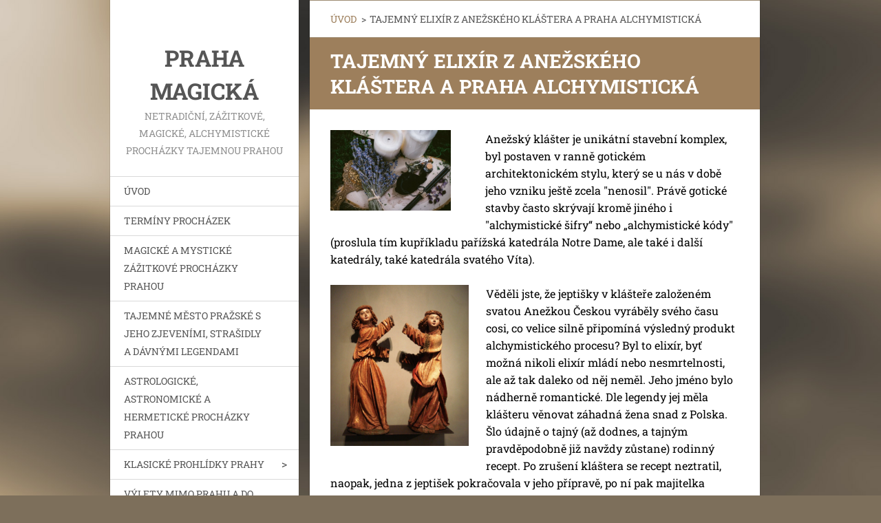

--- FILE ---
content_type: text/html; charset=UTF-8
request_url: https://www.juvita.cz/products/tajemny-elixir-z-anezskeho-klastera-a-alchymie/
body_size: 8652
content:
<!doctype html>
<!--[if IE 8]><html class="lt-ie10 lt-ie9 no-js" lang="cs"> <![endif]-->
<!--[if IE 9]><html class="lt-ie10 no-js" lang="cs"> <![endif]-->
<!--[if gt IE 9]><!-->
<html class="no-js" lang="cs">
<!--<![endif]-->
	<head>
		<base href="https://www.juvita.cz/">
  <meta charset="utf-8">
  <meta name="description" content="">
  <meta name="keywords" content="">
  <meta name="generator" content="Webnode">
  <meta name="apple-mobile-web-app-capable" content="yes">
  <meta name="apple-mobile-web-app-status-bar-style" content="black">
  <meta name="format-detection" content="telephone=no">
    <link rel="icon" type="image/svg+xml" href="/favicon.svg" sizes="any">  <link rel="icon" type="image/svg+xml" href="/favicon16.svg" sizes="16x16">  <link rel="icon" href="/favicon.ico"><link rel="canonical" href="https://www.juvita.cz/products/tajemny-elixir-z-anezskeho-klastera-a-alchymie/">
<script type="text/javascript">(function(i,s,o,g,r,a,m){i['GoogleAnalyticsObject']=r;i[r]=i[r]||function(){
			(i[r].q=i[r].q||[]).push(arguments)},i[r].l=1*new Date();a=s.createElement(o),
			m=s.getElementsByTagName(o)[0];a.async=1;a.src=g;m.parentNode.insertBefore(a,m)
			})(window,document,'script','//www.google-analytics.com/analytics.js','ga');ga('create', 'UA-797705-6', 'auto',{"name":"wnd_header"});ga('wnd_header.set', 'dimension1', 'W1');ga('wnd_header.set', 'anonymizeIp', true);ga('wnd_header.send', 'pageview');var _gaq = _gaq || [];
				  (function() {
					var ga = document.createElement('script'); ga.type = 'text/javascript'; ga.async = true;
					ga.src = ('https:' == location.protocol ? 'https://ssl' : 'https://www') + '.google-analytics.com/ga.js';
					var s = document.getElementsByTagName('script')[0]; s.parentNode.insertBefore(ga, s);
				  })(); _gaq.push(['_setAccount', 'UA-79890712-1']);_gaq.push(['_trackPageview']);_gaq.push(['_gat._anonymizeIp']);var pageTrackerAllTrackEvent=function(category,action,opt_label,opt_value){ga('send', 'event', category, action, opt_label, opt_value)};</script>
  <link rel="alternate" type="application/rss+xml" href="https://juvita.cz/rss/all.xml" title="">
<!--[if lte IE 9]><style type="text/css">.cke_skin_webnode iframe {vertical-align: baseline !important;}</style><![endif]-->
		<meta http-equiv="X-UA-Compatible" content="IE=edge">
		<title>TAJEMNÝ ELIXÍR Z ANEŽSKÉHO KLÁŠTERA A PRAHA ALCHYMISTICKÁ  :: PRAHA MAGICKÁ</title>
		<meta name="viewport" content="width=device-width, initial-scale=1.0, maximum-scale=1.0, user-scalable=no">
		<link rel="stylesheet" href="https://d11bh4d8fhuq47.cloudfront.net/_system/skins/v20/50001460/css/style.css" />

		<script type="text/javascript" language="javascript" src="https://d11bh4d8fhuq47.cloudfront.net/_system/skins/v20/50001460/js/script.min.js"></script>


		<script type="text/javascript">
		/* <![CDATA[ */
		wtf.texts.set("photogallerySlideshowStop", 'Pozastavit prezentaci');
		wtf.texts.set("photogallerySlideshowStart", 'Spustit prezentaci');
		wtf.texts.set("faqShowAnswer", 'Zobrazit celou odpověď.');
		wtf.texts.set("faqHideAnswer", 'Skrýt odpověď.');
		wtf.texts.set("menuLabel", 'Menu');
		/* ]]> */
		</script>
	
				<script type="text/javascript">
				/* <![CDATA[ */
					
					if (typeof(RS_CFG) == 'undefined') RS_CFG = new Array();
					RS_CFG['staticServers'] = new Array('https://d11bh4d8fhuq47.cloudfront.net/');
					RS_CFG['skinServers'] = new Array('https://d11bh4d8fhuq47.cloudfront.net/');
					RS_CFG['filesPath'] = 'https://www.juvita.cz/_files/';
					RS_CFG['filesAWSS3Path'] = 'https://851b1951f7.clvaw-cdnwnd.com/5a0929d7714b3509b6c946140122e1b5/';
					RS_CFG['lbClose'] = 'Zavřít';
					RS_CFG['skin'] = 'default';
					if (!RS_CFG['labels']) RS_CFG['labels'] = new Array();
					RS_CFG['systemName'] = 'Webnode';
						
					RS_CFG['responsiveLayout'] = 1;
					RS_CFG['mobileDevice'] = 0;
					RS_CFG['labels']['copyPasteSource'] = 'Více zde:';
					
				/* ]]> */
				</script><script type="text/javascript" src="https://d11bh4d8fhuq47.cloudfront.net/_system/client/js/compressed/frontend.package.1-3-108.js?ph=851b1951f7"></script><style type="text/css"></style></head>
	<body>		<div id="wrapper" class="index">

			<div id="content" class="centered">

					<header id="header" class="wide">
							<div id="logo-wrapper" class="">
							    <div id="logo"><a href="home/" title="Přejít na úvodní stránku."><span id="rbcSystemIdentifierLogo">PRAHA MAGICKÁ</span></a></div>							</div>
							 
<div id="slogan" class="">
    <span id="rbcCompanySlogan" class="rbcNoStyleSpan">Netradiční, zážitkové, magické, alchymistické procházky tajemnou Prahou</span></div>
 
<div id="menu-links" class="">
    <a id="menu-link" href="#menu">
        Menu    </a>

	<a id="fulltext-link" href="#fulltext">
		Vyhledávání	</a>
</div>
 
 
 


					</header>

				<main id="main" class="wide">
						<div id="navigator" class="">
						    <div id="pageNavigator" class="rbcContentBlock"><a class="navFirstPage" href="/home/">ÚVOD</a><span class="separator"> &gt; </span>    <span id="navCurrentPage">TAJEMNÝ ELIXÍR Z ANEŽSKÉHO KLÁŠTERA A PRAHA ALCHYMISTICKÁ </span></div>						</div>
						 
<div class="column">

	

		<article class="widget widget-product-detail">
			<header>
				<h1 class="widget-title">TAJEMNÝ ELIXÍR Z ANEŽSKÉHO KLÁŠTERA A PRAHA ALCHYMISTICKÁ </h1>
			</header>
			<div class="widget-content">
				

		<div class="product-image">
			<a href="/images/200001505-717277172a/elixír.jpg?s3=1" title="Odkaz se otevře do nového okna prohlížeče." onclick="return !window.open(this.href);">
				<img src="https://851b1951f7.clvaw-cdnwnd.com/5a0929d7714b3509b6c946140122e1b5/system_preview_detail_200001505-717277172a/elixír.jpg" width="450" height="302" alt="TAJEMNÝ ELIXÍR Z ANEŽSKÉHO KLÁŠTERA A PRAHA ALCHYMISTICKÁ ">
			</a>
		</div>

	
				<div class="product-content"><p><span style="color:#000000;">Anežský klášter je unikátní stavební komplex, byl postaven v ranně gotickém architektonickém stylu, který se u nás v době jeho vzniku ještě zcela "nenosil". Právě gotické stavby často skrývají kromě jiného i "alchymistické šifry“ nebo „alchymistické kódy" (proslula tím kupříkladu pařížská katedrála Notre Dame, ale také i další katedrály, také katedrála svatého Víta).</span></p>
<p><span style="color:#000000;"><img alt="" src="https://851b1951f7.clvaw-cdnwnd.com/5a0929d7714b3509b6c946140122e1b5/200001506-922789227b/Sosky anezsky klaster.jpg" style="float: left; width: 201px; height: 234px;">Věděli jste, že jeptišky v&nbsp;klášteře založeném svatou Anežkou Českou vyráběly svého času cosi, co velice silně připomíná výsledný produkt alchymistického procesu? Byl to elixír, byť možná nikoli elixír mládí nebo nesmrtelnosti, ale až tak daleko od něj neměl. Jeho jméno bylo nádherně romantické. Dle legendy jej měla klášteru věnovat záhadná žena snad z&nbsp;Polska. Šlo údajně o tajný (až dodnes, a tajným pravděpodobně již navždy zůstane) rodinný recept. Po zrušení kláštera se recept neztratil, naopak, jedna z&nbsp;jeptišek pokračovala v&nbsp;jeho přípravě, po ní pak majitelka domu, do něhož se jeptiška uchýlila. Elixír pomáhal a ulevoval u různých zdravotních potíží. Už v&nbsp;klášteře si pro něj chodilo množství churavých lidí, které prý téměř zázračně uzdravoval. &nbsp;</span></p>
<p><span style="color:#000000;"><img alt="" src="https://851b1951f7.clvaw-cdnwnd.com/5a0929d7714b3509b6c946140122e1b5/200001508-ba642ba644/drevorezba anezsky klaster.jpg" style="float: left; width: 267px; height: 281px;">Když se po zmizení receptu pokoušel mladík odhalit jeho složení, zahynul u exploze, která nastala během jeho badatelského výzkumu. To se nezřídka stávalo právě u pokusů – v&nbsp;alchymistických laboratořích!</span></p>
<p><span style="color:#000000;">Pocházela snad taji opředená žena, která recept věnovala anežskému klášteru, z&nbsp;prostředí, kde se věnovali „paracelsovské“ alchymii? Dle P. A. Paracelsa nebylo skutečným úkolem alchymie, kterou on sám již tehdy nazýval chemií, hledání a výroba zlata, nýbrž příprava léků (ostatně v&nbsp;tom nebyl sám), kterou dnes nazýváme iatrochemie. Ta se stala základem moderní farmakologie a přípravy nových chemických sloučenin.</span></p>
<p><span style="color:#000000;"><img alt="" src="https://851b1951f7.clvaw-cdnwnd.com/5a0929d7714b3509b6c946140122e1b5/200001507-da458da45b/flasky s kvetinami vyluh.jpg" style="float: left; width: 280px; height: 210px;">Do sféry iatrochemie spadal i výzkum analogie mezi dýcháním a hořením. J. B. van Helmont, vlámský alchymista, lékař a &nbsp;iatrochemik žijící v&nbsp;17. století, který se zabýval chemií plynů (studoval například jeskynní plyny a odlišoval je od vzduchu a dokonce zavedl pojem „gas“, čili plyn, jenž vznikl z&nbsp;holandské výslovnosti řeckého výrazu chaos, používaném Paracelsem právě pro vzduch) , se stal jedním ze zakladatelů pneumochie. Připravoval léky tajného složení, které nazýval „arcana“ (v překladu Tajemství - tarotovým kartám, v&nbsp;nichž je mimo jiného zakódován i alchymistický proces, se rovněž říká Velká a Malá arkána). &nbsp;Psal spisy s&nbsp;lékařskou tematikou, asi nejproslulejší z&nbsp;nich je Ortus Medicinae, čili Vznik medicíny.</span></p>
<p><span style="color:#000000;"><img alt="" src="https://851b1951f7.clvaw-cdnwnd.com/5a0929d7714b3509b6c946140122e1b5/200001509-40c8c40c8f/lahvicky s barevnym obsahem.jpg" style="float: left; width: 280px; height: 187px;">J. R. Glauber (určitě znáte Glauberovu sůl, která se používá jako lékařský detoxikační prostředek, má však také využití ve sklářství a v&nbsp;barvířství), německo-nizozemský alchymista, lékárník a chemik, nazývaný „otec chemie“, náležel také k&nbsp;významným iatrochemikům.</span></p>
<p><strong><span style="color:#000000;">Zaujali vás informace v&nbsp;mém krátkém článku? Podobné zajímavosti a mnoho, mnoho dalšího se dozvíte na mé alchymistické procházce Prahou dne 5. srpna 2021 v&nbsp;18 hod.!</span></strong></p>
<p><strong><span style="color:#000000;">Budete srdečně vítáni, informace najdete zde:&nbsp;</span><a href="https://juvita.cms.webnode.cz/products/praha-alchymisticka-tajuplna-pout-magickym-mestem/" style="font-size: 1rem;"><span style="color:#000000;">juvita.cms.webnode.cz/products/praha-alchymisticka-tajuplna-pout-magickym-mestem/</span></a></strong></p>
<p><span style="color:#000000;">Judita Peschlová</span></p>
</div>
				<div class="cf"></div>
			</div>
			<footer class="widget-footer">
				
				<div class="rbcBookmarks"><div id="rbcBookmarks200001475"></div></div>
		<script type="text/javascript">
			/* <![CDATA[ */
			Event.observe(window, 'load', function(){
				var bookmarks = '<div style=\"float:left;\"><div style=\"float:left;\"><iframe src=\"//www.facebook.com/plugins/like.php?href=https://www.juvita.cz/products/tajemny-elixir-z-anezskeho-klastera-a-alchymie/&amp;send=false&amp;layout=button_count&amp;width=155&amp;show_faces=false&amp;action=like&amp;colorscheme=light&amp;font&amp;height=21&amp;appId=397846014145828&amp;locale=cs_CZ\" scrolling=\"no\" frameborder=\"0\" style=\"border:none; overflow:hidden; width:155px; height:21px; position:relative; top:1px;\" allowtransparency=\"true\"></iframe></div><div style=\"float:left;\"><a href=\"https://twitter.com/share\" class=\"twitter-share-button\" data-count=\"horizontal\" data-via=\"webnode\" data-lang=\"en\">Tweet</a></div><script type=\"text/javascript\">(function() {var po = document.createElement(\'script\'); po.type = \'text/javascript\'; po.async = true;po.src = \'//platform.twitter.com/widgets.js\';var s = document.getElementsByTagName(\'script\')[0]; s.parentNode.insertBefore(po, s);})();'+'<'+'/scr'+'ipt></div> <div class=\"addthis_toolbox addthis_default_style\" style=\"float:left;\"><a class=\"addthis_counter addthis_pill_style\"></a></div> <script type=\"text/javascript\">(function() {var po = document.createElement(\'script\'); po.type = \'text/javascript\'; po.async = true;po.src = \'https://s7.addthis.com/js/250/addthis_widget.js#pubid=webnode\';var s = document.getElementsByTagName(\'script\')[0]; s.parentNode.insertBefore(po, s);})();'+'<'+'/scr'+'ipt><div style=\"clear:both;\"></div>';
				$('rbcBookmarks200001475').innerHTML = bookmarks;
				bookmarks.evalScripts();
			});
			/* ]]> */
		</script>
		
				
			</footer>
		</article>

	
	

		<div class="widget widget-form">
			

		<h2 class="widget-title">Přihláška na akci</h2>

	
			<div class="widget-content">
				<span id="formErrorMark2023401112"><!-- --></span>
				<form id="FormCBM_319778" action="/products/tajemny-elixir-z-anezskeho-klastera-a-alchymie/" method="post" >

	
	
	
	
	
	

		<fieldset>
			

		<div class="wrapper-input wrapper-input-text">
			<label class=""  for="FormCBM_319778_form_text">Jméno</label>
			<input id="FormCBM_319778_form_text" class="" type="text" name="form_text" value="" placeholder="Jméno"  maxlength="255">
		</div>

	

		<div class="wrapper-input wrapper-input-text">
			<label class=""  for="FormCBM_319778_form_email">E-mail&nbsp;*</label>
			<input id="FormCBM_319778_form_email" class="" type="email" name="form_email" value="@" placeholder="E-mail&nbsp;*" required="required" maxlength="255">
		</div>

	

		<div class="wrapper-input wrapper-input-text">
			<label class=""  for="FormCBM_319778_form_text1">Název akce&nbsp;*</label>
			<input id="FormCBM_319778_form_text1" class="" type="text" name="form_text1" value="" placeholder="Název akce&nbsp;*" required="required" maxlength="255">
		</div>

	

		<div class="wrapper-input wrapper-input-text">
			<label class=""  for="FormCBM_319778_form_date">Datum akce&nbsp;*</label>
			<input id="FormCBM_319778_form_date" class="" type="date" name="form_date" value="" placeholder="Datum akce&nbsp;*" required="required" maxlength="255" placeholder="30.01.2026">
		</div>

	

		<div class="wrapper-submit">
			<input type="submit" class="submit" value="Send">
		</div>

	<input type="hidden" id="FormCBM_319778_formData" name="formData" value="M%2FOJeh8GASkqVHdPH3ZAAKC8V%2BSz18RCkGQcVLS9EN%2ByblJeDtarmOYYD225u1MIj1uTXbGmoD4cKG9PHhZZBVOT3Mu3mSNJUNZ%2FqRyg9SxXyu77Hs%2FsuwOVLUrhSYauUMFL%2Fd8CVLeVysjVDvLZaIvcMzK7FWpJ2HiV9hFdX7QQ3Yltyfz0XqOTIRarKmNXpM%2BaNjvb4nS7D3hp43gfcw%3D%3D"><input type="hidden" id="FormCBM_319778_customFormSubmit" name="customFormSubmit" value="1"><noscript><p>Zkopírujte prosím tento text: 68f3e7fd2047<input name="dc1f9f8bd3dd"></p></noscript><div id="rbcSystemFncFormCBM_319778" style="display: none;"></div><script type="text/javascript">var rbc_system_fnc = function(){var i = document.createElement('input');i.type = 'hidden';i.name = 'dc1f9f8bd3dd';i.value = '68f3e7fd2047';var e = document.getElementById('rbcSystemFncFormCBM_319778');e.appendChild(i);};rbc_system_fnc();</script>
		</fieldset>

	
	

				</form>
			</div>
			<div class="widget-footer"></div>
		</div>

 	</div>

 


				</main>

				<nav id="menu" role="navigation" class="vertical js-remove js-remove-section-header ">
				    

	<ul class="menu">
	<li class="first">
		<a href="/home/">
		ÚVOD
	</a>
	</li>
	<li>
		<a href="/terminy-akci/">
		TERMÍNY PROCHÁZEK
	</a>
	</li>
	<li>
		<a href="/prehled-nabizenych-temat/">
		MAGICKÉ A MYSTICKÉ ZÁŽITKOVÉ PROCHÁZKY PRAHOU
	</a>
	</li>
	<li>
		<a href="/strasidelny-serial-tajemne-mesto-prazske-s-jeho-zahadami-prizraky-zjevenimi-strasidly-duchy-davnymi-legendami-a-pribehy/">
		TAJEMNÉ MĚSTO PRAŽSKÉ S JEHO ZJEVENÍMI, STRAŠIDLY A DÁVNÝMI LEGENDAMI
	</a>
	</li>
	<li>
		<a href="/astrologicke-astronomicke-a-hermeticke-prochazky-prahou/">
		ASTROLOGICKÉ, ASTRONOMICKÉ A HERMETICKÉ PROCHÁZKY PRAHOU
	</a>
	</li>
	<li>
		<a href="/klasicke-prohlidky-prahy/">
		KLASICKÉ PROHLÍDKY PRAHY
	</a>
	
	<ul class="level1">
		<li class="first">
		<a href="/klasicke-prohlidky-prahy/skvosty-prahy/">
		* Skvosty Prahy
	</a>
	</li>
		<li>
		<a href="/klasicke-prohlidky-prahy/nejznamejsi-pamatky-prahy/">
		* Nejznámější památky Prahy
	</a>
	</li>
		<li>
		<a href="/klasicke-prohlidky-prahy/kralovska-cesta/">
		* Královská cesta
	</a>
	</li>
		<li>
		<a href="/klasicke-prohlidky-prahy/kralovska-cesta-v-protismeru/">
		* Královská cesta v protisměru
	</a>
	</li>
		<li class="last">
		<a href="/klasicke-prohlidky-prahy/prazsky-hrad/">
		* Pražský hrad
	</a>
	</li>
	</ul>
	</li>
	<li>
		<a href="/vylety-mimo-prahu-a-do-zahranici/">
		VÝLETY MIMO PRAHU A DO ZAHRANIČÍ
	</a>
	</li>
	<li>
		<a href="/prohlidky-praha-v-cyklech-roku/">
		Prohlídky: Praha v cyklech roku
	</a>
	
	<ul class="level1">
		<li class="first">
		<a href="/prehled-nabizenych-temat/praha-adventni-a-vanocni/">
		* Praha adventní a vánoční
	</a>
	</li>
		<li>
		<a href="/prehled-nabizenych-temat/jarni-rovnodennost-v-praze/">
		* Jarní rovnoden. v Praze
	</a>
	</li>
		<li>
		<a href="/prehled-nabizenych-temat/silenstvi-na-kralovskem-stolci/">
		* Šílenci a mystici na králov.trůnu
	</a>
	</li>
		<li>
		<a href="/prehled-nabizenych-temat/praha-mesto-lasky/">
		* Praha město lásky 1
	</a>
	</li>
		<li>
		<a href="/prehled-nabizenych-temat/prah-v-cyklech-roku/sv-valentyn-v-praze/">
		* Praha, město lásky 2
	</a>
	</li>
		<li>
		<a href="/prehled-nabizenych-temat/prah-v-cyklech-roku/ritual-1-maje-beltane/">
		* Májová procházka Praho
	</a>
	</li>
		<li>
		<a href="/prehled-nabizenych-temat/magicky-slunovratovy-vecer-na-karlove-moste/">
		* Magický slunovratový večer na Karlově mostě
	</a>
	</li>
		<li class="last">
		<a href="/prohlidky-praha-v-cyklech-roku/novorocni-magicka-prochazka-prazskym-hradem-a-s-ohnostrojem/">
		* Novoroční magická procházka Pražským Hradem a s ohňostrojem
	</a>
	</li>
	</ul>
	</li>
	<li>
		<a href="/praha-pro-deti/">
		Praha pro děti
	</a>
	
	<ul class="level1">
		<li class="first last">
		<a href="/praha-pro-deti/vysehrad-pro-deti/">
		Vyšehrad pro děti
	</a>
	</li>
	</ul>
	</li>
	<li>
		<a href="/blog/">
		Blog
	</a>
	</li>
	<li>
		<a href="/cennik/">
		Ceník
	</a>
	</li>
	<li>
		<a href="/o-nas/">
		O mně
	</a>
	</li>
	<li class="last">
		<a href="/kontakt/">
		Kontakt
	</a>
	</li>
</ul>
				
				</nav>
				 
 


				<footer id="footer" class="wide">
						<div id="contact" class="">
						    

		<div class="widget widget-contact">

	

		<h2 class="widget-title">Judita Peschlová</h2>
		<div class="widget-content">
			

		<span class="contact-phone">+420604927790</span>

	
			

		<span class="contact-email"><a href="&#109;&#97;&#105;&#108;&#116;&#111;:&#106;&#117;&#100;&#105;&#116;&#97;&#46;&#112;&#101;&#115;&#99;&#104;&#108;&#111;&#118;&#97;&#64;&#103;&#109;&#97;&#105;&#108;&#46;&#99;&#111;&#109;"><span id="rbcContactEmail">&#106;&#117;&#100;&#105;&#116;&#97;&#46;&#112;&#101;&#115;&#99;&#104;&#108;&#111;&#118;&#97;&#64;&#103;&#109;&#97;&#105;&#108;&#46;&#99;&#111;&#109;</span></a></span>

	
			

		<span class="contact-address">Zelené údolí <br />
Praha<br />
148 00 </span>

	
		</div>

	

			<div class="widget-footer"></div>
		</div>

				
						</div>
						 
<div id="lang" class="">
    <div id="languageSelect"><div id="languageSelectBody"><div id="languageFlags"><a href="https://www.juvita.cz/home/" title="Čeština" style="background-image: url(https://d11bh4d8fhuq47.cloudfront.net/img/flags/cz.png?ph=851b1951f7);"><!-- / --></a><a href="https://www.juvita.cz/en/" title="English" style="background-image: url(https://d11bh4d8fhuq47.cloudfront.net/img/flags/en.png?ph=851b1951f7);"><!-- / --></a><a href="https://www.juvita.cz/hu/" title="Magyar" style="background-image: url(https://d11bh4d8fhuq47.cloudfront.net/img/flags/hu.png?ph=851b1951f7);"><!-- / --></a></div><ul><li class="flagCZ"><a href="https://www.juvita.cz/home/">Čeština</a></li><li class="flagEN"><a href="https://www.juvita.cz/en/">English</a></li><li class="flagHU"><a href="https://www.juvita.cz/hu/">Magyar</a></li></ul></div></div>			
</div>
 
 
<div id="copyright" class="">
    <span id="rbcFooterText" class="rbcNoStyleSpan">© 2013 Všechna práva vyhrazena.</span></div>
 
<div id="signature" class="">
    <span class="rbcSignatureText">Vytvořeno službou <a href="https://www.webnode.cz?utm_source=brand&amp;utm_medium=footer&amp;utm_campaign=premium" rel="nofollow" >Webnode</a></span></div>
 


				</footer>

				

			</div>

			

		</div>
	<div id="rbcFooterHtml"></div><script type="text/javascript"></script><script type="text/javascript">var keenTrackerCmsTrackEvent=function(id){if(typeof _jsTracker=="undefined" || !_jsTracker){return false;};try{var name=_keenEvents[id];var keenEvent={user:{u:_keenData.u,p:_keenData.p,lc:_keenData.lc,t:_keenData.t},action:{identifier:id,name:name,category:'cms',platform:'WND1',version:'2.1.157'},browser:{url:location.href,ua:navigator.userAgent,referer_url:document.referrer,resolution:screen.width+'x'+screen.height,ip:'37.59.204.131'}};_jsTracker.jsonpSubmit('PROD',keenEvent,function(err,res){});}catch(err){console.log(err)};};</script></body>
</html>